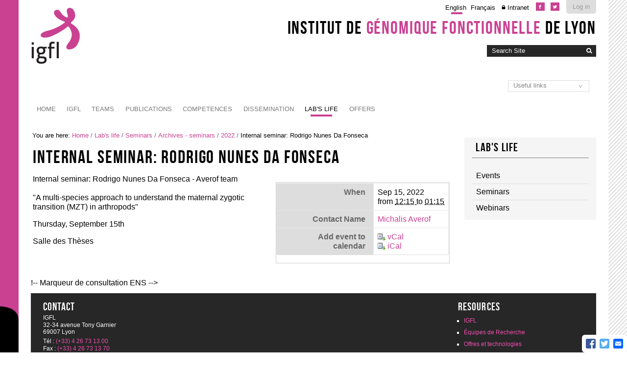

--- FILE ---
content_type: text/css;charset=utf-8
request_url: http://igfl.ens-lyon.fr/portal_css/Charte%20ENS%20Lyon%202014/resourceplonetruegallery-portlet-cachekey-2b6e578b633b37025a3431ca32fab080.css
body_size: 2222
content:

/* - ++resource++plonetruegallery-portlet.css - */
@media screen {
/* http://igfl.ens-lyon.fr/portal_css/++resource++plonetruegallery-portlet.css?original=1 */
div.gallery-portlet-controls{
text-align:center;
}
dl.applied-portlet-gallery{
position:relative;
}
dl.applied-portlet-gallery dd.portletItem{
padding:0;
margin:0;
}
dl.applied-portlet-gallery div.gallery-portlet-controls{
position:absolute;
top:35px;
width:95px;
height:27px;
margin:auto;
display:none;
z-index:5;
background-image:url(++resource++plonetruegallery.resources/portlet/control.png);
}
dl.applied-portlet-gallery div.gallery-portlet-controls span{
position:absolute;
top:6px;
}
dl.applied-portlet-gallery div.gallery-portlet-controls span a{
color:transparent;
display: block;
cursor: pointer;
height:15px;
}
dl.applied-portlet-gallery dd a{
color:transparent !important;
border-bottom:none !important;
}
dl.applied-portlet-gallery a:hover{
color:transparent !important;
border-bottom:none !important;
}
dl.applied-portlet-gallery div.gallery-portlet-controls span.next{
left:65px;
}
dl.applied-portlet-gallery div.gallery-portlet-controls span.next a{
background-image:url(++resource++plonetruegallery.resources/portlet/next.png);
width:25px;
}
dl.applied-portlet-gallery div.gallery-portlet-controls span.prev a{
background-image:url(++resource++plonetruegallery.resources/portlet/prev.png);
width:25px;
}
dl.applied-portlet-gallery div.gallery-portlet-controls span.prev{
left:5px;
}
dl.applied-portlet-gallery div.gallery-portlet-controls span.play-pause{
left:40px;
top:5px;
}
dl.applied-portlet-gallery div.gallery-portlet-controls span.play-pause a{
background-image:url(++resource++plonetruegallery.resources/portlet/play.png);
width:20px;
height:17px;
}
dl.applied-portlet-gallery div.gallery-portlet-controls span.timed{
left:40px;
top:7px;
}
dl.applied-portlet-gallery div.gallery-portlet-controls span.timed a{
background-image:url(++resource++plonetruegallery.resources/portlet/pause.png);
width:16px;
height:13px;
}
}


/* - zoombox.css - */
/* http://igfl.ens-lyon.fr/portal_css/zoombox.css?original=1 */
#zoombox iframe,#zoombox img{
border:none;
}
#zoombox .zoombox_mask{
background-color:#000;
position:fixed;
width:100%;
z-index:90;
height:100%;
top:0;
left:0;
}
#zoombox .zoombox_container{
position:absolute;
z-index:100;
}
#zoombox .relative{
position:relative;
}
#zoombox .zoombox_prev{
position:absolute;
top:0;
left:0;
width:50%;
height:100%;
cursor:pointer;
filter:alpha(opacity=0);
-ms-filter:progid:DXImageTransform.Microsoft.Alpha(Opacity=0);
-moz-opacity:0;
opacity:0;
}
#zoombox .zoombox_prev:hover{
filter:alpha(opacity=100);
-ms-filter:progid:DXImageTransform.Microsoft.Alpha(Opacity=100);
-moz-opacity:1;
opacity:1;
}
#zoombox .zoombox_next{
position:absolute;
top:0;
right:0;
width:50%;
height:100%;
filter:alpha(opacity=0);
-ms-filter:progid:DXImageTransform.Microsoft.Alpha(Opacity=0);
-moz-opacity:0;
opacity:0;
}
#zoombox .zoombox_close,#zoombox .zoombox_next,#zoombox .zoombox_prev{
cursor:pointer;
}
#zoombox .multimedia .zoombox_next,#zoombox .multimedia .zoombox_prev{
display:none;
}
#zoombox .zoombox_next:hover{
filter:alpha(opacity=100);
-ms-filter:progid:DXImageTransform.Microsoft.Alpha(Opacity=100);
-moz-opacity:1;
opacity:1;
}
#zoombox .zoombox_gallery{
position:fixed;
z-index:120;
bottom:-60px;
left:0;
right:0;
text-align:center;
filter:alpha(opacity=85);
-ms-filter:progid:DXImageTransform.Microsoft.Alpha(Opacity=85);
-moz-opacity:0.85;
opacity:0.85;
cursor:pointer;
width:auto;
background-color:#050505;
height:60px;
overflow: hidden;
display:none;
}
#zoombox .zoombox_gallery img{
height:50px;
padding:5px;
filter:alpha(opacity=30);
-ms-filter:progid:DXImageTransform.Microsoft.Alpha(Opacity=30);
-moz-opacity:0.3;
opacity:0.3;
}
#zoombox .zoombox_gallery img:hover,#zoombox .zoombox_gallery img.current{
filter:alpha(opacity=100);
-ms-filter:progid:DXImageTransform.Microsoft.Alpha(Opacity=100);
-moz-opacity:1;
opacity:1;
}
#zoombox_loader{
background:url(loader.png) no-repeat left top;
position:absolute;
height:40px;
width:40px;
cursor:pointer;
top:50%;
left:50%;
margin:-20px 0 0 -20px;
z-index:110;
}
/* **/
.zoombox .zoombox_container{
background:#000;
color:#666;
-moz-box-shadow:0px 0px 10px #000000;
-webkit-box-shadow:0px 0px 10px #000000;
-o-box-shadow:0px 0px 10px #000000;
box-shadow:0px 0px 10px #000000;
-moz-box-shadow:0 0 10px #000;
-webkit-box-shadow:0 0 10px #000;
-o-box-shadow:0 0 10px #000;
box-shadow:0 0 10px #000;
}
.zoombox .content{
background:#000;
}
.zoombox .zoombox_title{
background: none repeat scroll 0 0 #000000;
bottom: 0;
min-height: 35px;
opacity: 0.9;
padding: 1%;
position: absolute;
text-shadow: 1px 1px #000000;
width: 98%;
+text-shadow:1px 1px #000000;
-moz-text-shadow:1px 1px #000000;
-webkit-text-shadow:1px 1px #000000;
-o-text-shadow:1px 1px #000000;
text-shadow:1px 1px #000000;
-moz-text-shadow:1px 1px #000;
-webkit-text-shadow:1px 1px #000;
-o-text-shadow:1px 1px #000;
text-shadow:1px 1px #000;
}
.zoombox div.zoombox_title:empty{
display:none;
}
.zoombox .zoombox_close{
background:url(close.png) no-repeat;
width:30px;
height:30px;
position:absolute;
right:-15px;
top:-15px;
}
#zoombox.zoombox .zoombox_next{
background:url(next.png) no-repeat right center;
}
#zoombox.zoombox .zoombox_prev{
background:url(prev.png) no-repeat left center;
}
/* **/
.lightbox .zoombox_container{
background:#FFF;
margin-left:-30px;
padding:10px 10px 37px;
color:#666;
}
.lightbox .zoombox_close{
background:url(lightclose.gif) no-repeat left top;
width:66px;
height:22px;
top:auto;
position:absolute;
right:12px;
bottom:6px;
}
.lightbox .zoombox_title{
text-align:left;
}
.lightbox .zoombox_next{
background:url(lightnext.gif) no-repeat right 50px;
}
.lightbox .zoombox_prev{
background:url(lightprev.gif) no-repeat left 50px;
}
#zoombox.lightbox .zoombox_gallery{
left:10px !important;
right:10px;
bottom:36px;
}
/* **/
.prettyphoto .zoombox_container{
border:10px solid #0B0A0A;
-moz-border-radius:10px;
-webkit-border-radius:10px;
-khtml-border-radius:10px;
border-radius:10px 10px 10px 10px;
background:#FFF;
padding:10px 10px 37px;
margin-left:-20px;
color:#797979;
}
.prettyphoto .zoombox_title{
text-align:left;
}
.prettyphoto .zoombox_close{
background:url(ppsprite.png);
width:27px;
height:24px;
top:auto;
position:absolute;
right:6px;
bottom:8px;
}
.prettyphoto .zoombox_next{
background:url(ppnext.png) no-repeat right center;
}
.prettyphoto .zoombox_prev{
background:url(ppprev.png) no-repeat left center;
}
.prettyphoto .multimedia .zoombox_next,.prettyphoto .multimedia .zoombox_prev{
display:none;
}
#zoombox.prettyphoto .zoombox_gallery{
left:10px !important;
right:10px;
bottom:36px;
}
/* **/
.darkprettyphoto .zoombox_container{
-moz-border-radius:10px;
-webkit-border-radius:10px;
-khtml-border-radius:10px;
border-radius:10px 10px 10px 10px;
background:#0C0C0C;
padding:10px 10px 37px;
margin-left:-30px;
color:#828282;
}
.darkprettyphoto .zoombox_title{
text-align:left;
}
.darkprettyphoto .zoombox_close{
background:url(ppsprite.png);
width:27px;
height:24px;
top:auto;
position:absolute;
right:2px;
bottom:6px;
}
.darkprettyphoto .zoombox_next{
background:url(ppnext.png) no-repeat right center;
}
.darkprettyphoto .zoombox_prev{
background:url(ppprev.png) no-repeat left center;
}
.darkprettyphoto .multimedia .zoombox_next,.darkprettyphoto .multimedia .zoombox_prev{
display:none;
}
#zoombox.darkprettyphoto .zoombox_gallery{
left:10px !important;
right:10px;
bottom:36px;
}
/* **/
.simple .zoombox_container{
background:#000;
}
.simple .zoombox_title{
color:#FFF;
position:absolute;
left:-1px;
top:-22px;
-moz-text-shadow:1px 1px #000000;
-webkit-text-shadow:1px 1px #000000;
-o-text-shadow:1px 1px #000000;
text-shadow:1px 1px #000000;
-moz-text-shadow:1px 1px #000;
-webkit-text-shadow:1px 1px #000;
-o-text-shadow:1px 1px #000;
text-shadow:1px 1px #000;
}
#zoombox.simple .zoombox_next{
background:url(simplenav.png) no-repeat -20px center;
filter:alpha(opacity=100);
-ms-filter:progid:DXImageTransform.Microsoft.Alpha(Opacity=100);
-moz-opacity:1;
opacity:1;
right:-20px;
width:20px;
}
#zoombox.simple .zoombox_next:hover{
background-position-x:left;
}
#zoombox.simple .zoombox_prev{
background:url(simplenav.png) no-repeat -40px center;
filter:alpha(opacity=100);
-ms-filter:progid:DXImageTransform.Microsoft.Alpha(Opacity=100);
-moz-opacity:1;
opacity:1;
left:-20px;
width:20px;
}
#zoombox.simple .zoombox_prev:hover{
background-position-x:-60px;
}
.simple .zoombox_prev{
background:url(ppprev.png) no-repeat left center;
}
.simple .zoombox_close{
background:url(simpleclose.png) no-repeat;
width:30px;
height:30px;
position:absolute;
top:0;
right:-10px;
}
#zoombox.simple .multimedia .zoombox_next,#zoombox.simple .multimedia .zoombox_prev{
display:block;
}
#zoombox .zoombox_play{
display:block !important;
position:absolute;
top:-30px;
left:10%;
width:80%;
height:25px;
background:#333;
filter:alpha(opacity=100);
-ms-filter:progid:DXImageTransform.Microsoft.Alpha(Opacity=100);
-moz-opacity:1;
opacity:1;
-moz-box-shadow:0px 0px 10px #eee;
-webkit-box-shadow:0px 0px 15px #eee;
-o-box-shadow:0px 0px 15px #eee;
box-shadow:0px 0px 15px #eee;
border-radius:25px 25px 25px 25px;
z-index:101;
}
#zoombox .zoombox_play:hover{
filter:alpha(opacity=90);
-ms-filter:progid:DXImageTransform.Microsoft.Alpha(Opacity=90);
-moz-opacity:0.9;
opacity:0.9;
}
#zoombox .zoombox_play p{
position:absolute;
left:45%;
width:25px;
height:25px;
cursor:pointer;
background-color:#fff;
filter:alpha(opacity=100);
-ms-filter:progid:DXImageTransform.Microsoft.Alpha(Opacity=100);
-moz-opacity:1;
opacity:1;
}

/* - ploneannuaire.css - */
/* http://igfl.ens-lyon.fr/portal_css/ploneannuaire.css?original=1 */
/* */
.annuaireAbcedaire,
#content ul.annuaireAbcedaire {
list-style: none;
margin: 0;
margin-bottom: 1em;
}
.annuaireAbcedaire li,
#content ul.annuaireAbcedaire li {
display: inline;
margin: 0;
margin-right: 0.5em;
}
.annuaireAbcedaire .selected,
#content ul.annuaireAbcedaire .selected {
font-weight: bold;
font-size: 150%;
text-decoration: none;
}
#annuaire div.AnnuaireItem {
margin-bottom:10px;
min-height:100px;
padding:10px;
box-shadow:2px 2px 10px #ccc;
border-radius:5px;
-moz-border-radius:5px;
-webkit-border-radius:5px;
-o-border-radius:5px;
}
#annuaire div.AnnuaireItem.even {
background:#F3F1E7;
}
#annuaire-contact ul{
list-style-position:outside;
padding:10px;
margin-bottom:5px;
box-shadow:2px 2px 10px #ccc;
border:solid 1px #ccc;
border-radius:5px;
-moz-border-radius:5px;
-webkit-border-radius:5px;
-o-border-radius:5px;
}
#annuaire-contact ul li{
list-style:none;
}
.portrait img {
float:right;
clear:both;
}
#annuaire-contact .portrait img{
margin:10px;
}
#annuaire .portrait img{
margin-top:-1.5em;
}
ul#contact-info li{
list-style-image:url(fleche.gif);
}
/* */


/* - ploneannuaire_popup.css - */
/* http://igfl.ens-lyon.fr/portal_css/ploneannuaire_popup.css?original=1 */
/* */
.annuairePopupPosition {
position: relative;
z-index: 1;
}
#annuaire-contact-popup {
display: block;
position: absolute;
font-size: 10px;
top: 30px;
left: -40px;
border: 1px solid White;
background: #eef3f5;
width: 300px;
padding: 0.5em;
z-index: 1000;
font-weight: normal;
text-decoration: none;
}
#annuaire-contact-popup h6 {
padding: 0px;
margin: 0px;
font-size: 10px;
}
#annuaire-contact-popup p {
padding: 0px;
margin: 0px;
font-size: 10px;
}
.highlightedAnnuaireTerm {
border-bottom: 2px dotted Black;
background: #eef3f5;
cursor: help;
z-index: 2;
}
/* */

